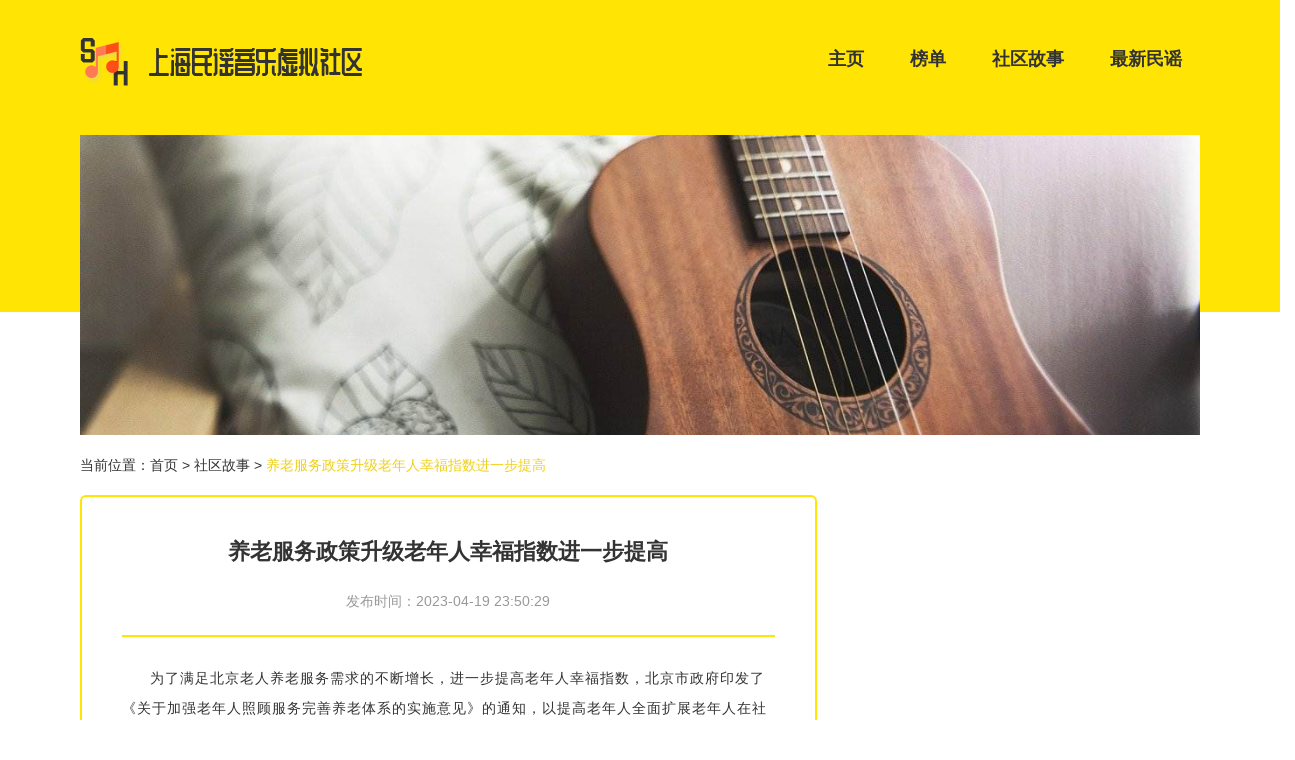

--- FILE ---
content_type: text/html; charset=UTF-8
request_url: http://www.simengju.com/shequgushi_9/46725346.html
body_size: 3032
content:
<!DOCTYPE html>
<html lang="zh-CN">

<head>
    <link rel="apple-touch-icon" sizes="180x180" href="/static/images/icon.ico">
    <meta name="viewport" content="width=device-width, initial-scale=1"/>
    <meta name="applicable-device" content="pc,mobile"/>
    <meta name="robots" content="follow, index"/>
    <title>养老服务政策升级老年人幸福指数进一步提高-上海民谣音乐虚拟社区</title>
    <meta name="title" content="养老服务政策升级老年人幸福指数进一步提高-上海民谣音乐虚拟社区">
    <meta name="keywords" content="养老服务政策升级老年人幸福指数进一步提高">
    <meta name="description" content="为了满足北京老人养老服务需求的不断增长，进一步提高老年人幸福指数，北京市政府印发了《关于加强老年人照顾服务完善养老体系的实施意见》的通知，以提高老年人全面扩展老年人在社会生活各方面福利政策，以完善北京老年人养老服务需求体系，以不断创造尊老爱">
    <meta property="og:locale" content="en_US"/>
    <meta property="og:type" content="website"/>
    <meta property="og:title" content="养老服务政策升级老年人幸福指数进一步提高-上海民谣音乐虚拟社区"/>
    <meta property="og:keywords" content="养老服务政策升级老年人幸福指数进一步提高">
    <meta property="og:description" content="为了满足北京老人养老服务需求的不断增长，进一步提高老年人幸福指数，北京市政府印发了《关于加强老年人照顾服务完善养老体系的实施意见》的通知，以提高老年人全面扩展老年人在社会生活各方面福利政策，以完善北京老年人养老服务需求体系，以不断创造尊老爱"/>
        <meta property="og:url" content="http://www.simengju.com/shequgushi_9/46725346.html"/>
    <link rel="canonical" href="http://www.simengju.com/shequgushi_9/46725346.html"/>
    <meta property="og:site_name" content="上海民谣音乐虚拟社区"/>
    <link href="/static/Stylesheets/bootstrap.min.css" rel="stylesheet">
    <link href="/static/Stylesheets/common.css" rel="stylesheet">
</head>

<body>
    <div class="container">
        <div class="logo_guide">
            <img src="/static/logo.png" alt="上海民谣音乐虚拟社区" class="logo">
            <nav class="navbar navbar-default container-fluid">
                <div class="navbar-header">
                    <button type="button" class="navbar-toggle collapsed" data-toggle="collapse" data-target="#bs-example-navbar-collapse-1" aria-expanded="false">
                        <span class="sr-only">Toggle navigation</span>
                        <span class="icon-bar"></span>
                        <span class="icon-bar"></span>
                        <span class="icon-bar"></span>
                    </button>
                </div>
                <div class="collapse navbar-collapse" id="bs-example-navbar-collapse-1">
                    <ul class="nav navbar-nav">
                        <li><a  href="/">主页</a></li>
                                                    <li><a href="/bangdan_1.html">榜单</a></li>
                                                    <li><a href="/shequgushi_9.html">社区故事</a></li>
                                                    <li><a href="/zuixinminyao_2.html">最新民谣</a></li>
                                            </ul>
                </div>
            </nav>
        </div>
        <img src="/static/Images/toppic2.jpg" width="100%" alt="背景" class="toppic_pic">
    </div>
        <div class="container">
        <div class="bread">当前位置：<a href="/">首页</a> &gt;
            <a href="/shequgushi_9.html">社区故事</a> &gt;
            <a class="active">养老服务政策升级老年人幸福指数进一步提高</a>
        </div>
        <div class="row">
            <div class="col-sm-8">
                <div class="article">
                    <h1>养老服务政策升级老年人幸福指数进一步提高</h1>
                    <ul>
                        <li class="article_time">发布时间：<span>2023-04-19 23:50:29</span></li>
                    </ul>
                    <hr>
                    <p style="text-indent:2em">
	为了满足北京老人养老服务需求的不断增长，进一步提高老年人幸福指数，北京市政府印发了《关于加强老年人照顾服务完善养老体系的实施意见》的通知，以提高老年人全面扩展老年人在社会生活各方面福利政策，以完善北京老年人养老服务需求体系，以不断创造尊老爱幼，孝敬老人的社会环境为目标，大力发展北京老人养老服务务产业，为老年人创造高质量、高品质的养老生活。</p>
<p style="text-indent:2em">
	<strong>三项补贴整合为高龄津贴</strong></p>
<p style="text-indent:2em">
	之前在北京市所实施的老年人居家养老服务补贴、高龄津贴、高龄老人医疗补助等政策一直存在碎片化问题。为了体现可持续发展理念，缓解老年人生活照料困难的问题，未来将把老年人居家养老服务补贴、高龄津贴、高龄老人医疗补助整合为高龄津贴制度。</p>
<p style="text-indent:2em">
	<strong>扩大优惠范围</strong></p>
<p style="text-indent:2em">
	《实施意见》提出，将享受本市老年人免费乘车、逛公园等社会优待服务政策的对象范围，从本市65周岁及以上常住老年人口调整为本市60周岁及以上常住老年人口。此举体现了政府和社会对全体老年人的社会优待，更期望引导老年人扩大社会参与。</p>
<p style="text-indent:2em">
	<strong>补贴基本型的保险产品</strong></p>
<p style="text-indent:2em">
	此外，经济困难、享受优抚待遇、计划生育特殊家庭以及无赡养人或赡养人无赡养能力等困难老人，政府将为其补贴购买意外伤害保险基本型保险产品。</p>
<p style="text-indent:2em">
	接下来北京市政府将进一步调查北京老人养老服务发展情况，将采取进一步措施推动北京老人养老服务的发展，进一步提高老年人幸福指数。</p>
</div>
                </div>
            </div>
            <div class="hot_strategy col-sm-4">
                <span class="title">相关文章</span>
                <hr>
                <div class="hot_strategy_name">
                    <ul class="hot_strategy_name_list">
                                                    <li><a href="/shequgushi_9/36930556.html" title="【火热华政】民谣大咖进校园!燃爆的演唱会就在明晚!">【火热华政】民谣大咖进校园!燃爆的演唱会就在明晚!</a></li>
                                                    <li><a href="/shequgushi_9/36930557.html" title="可以有!半价观看跨年演出">可以有!半价观看跨年演出</a></li>
                                                    <li><a href="/shequgushi_9/36930558.html" title="像嘻哈风一样火热的主角还有TA——宝骏510自动挡将于9月8日上市!">像嘻哈风一样火热的主角还有TA——宝骏510自动挡将于9月8日上市!</a></li>
                                                    <li><a href="/shequgushi_9/36930562.html" title="心动一下明星“回忆杀”丨你说此番相思赋予谁,我说好情郎不如“好妹妹”">心动一下明星“回忆杀”丨你说此番相思赋予谁,我说好情郎不如“好妹妹”</a></li>
                                                    <li><a href="/shequgushi_9/36930566.html" title="【抢先收藏】3月热门民谣现场演出时间表">【抢先收藏】3月热门民谣现场演出时间表</a></li>
                                                    <li><a href="/shequgushi_9/36930568.html" title="一周热门评论丨村上春树同志,这里是民谣歌手专场">一周热门评论丨村上春树同志,这里是民谣歌手专场</a></li>
                                                    <li><a href="/shequgushi_9/36930569.html" title="2017四首热门歌曲串烧,赢得跨年收视第一!">2017四首热门歌曲串烧,赢得跨年收视第一!</a></li>
                                                    <li><a href="/shequgushi_9/36930570.html" title="热点丨民谣歌手获《新歌声》首冠,背后大佬灿星的IPO之路会止步50亿吗?">热点丨民谣歌手获《新歌声》首冠,背后大佬灿星的IPO之路会止步50亿吗?</a></li>
                                                    <li><a href="/shequgushi_9/36930571.html" title="朱解放最新民谣单曲《泰安》火热出炉">朱解放最新民谣单曲《泰安》火热出炉</a></li>
                                                    <li><a href="/shequgushi_9/36930576.html" title="试听 铁热沁夫推出民谣新作《藏族姑娘》">试听 铁热沁夫推出民谣新作《藏族姑娘》</a></li>
                                            </ul>
                </div>
            </div>
        </div>
    <div class="strategy">
            <span class="title">友情链接</span>
            <hr>
            <ul class="row">
                            </ul>
        </div>
    </div>
    <footer>
        <div class="foot_bottom">
            <p>Copyright © 2023 All Rights Reserved 版权所有 上海民谣音乐虚拟社区</p>
        </div>
    </footer>

    <script src="/static/Scripts/jquery.min.js" type="text/javascript"></script>
    <script src="/static/Scripts/bootstrap.min.js" type="text/javascript"></script>

</body>

</html>